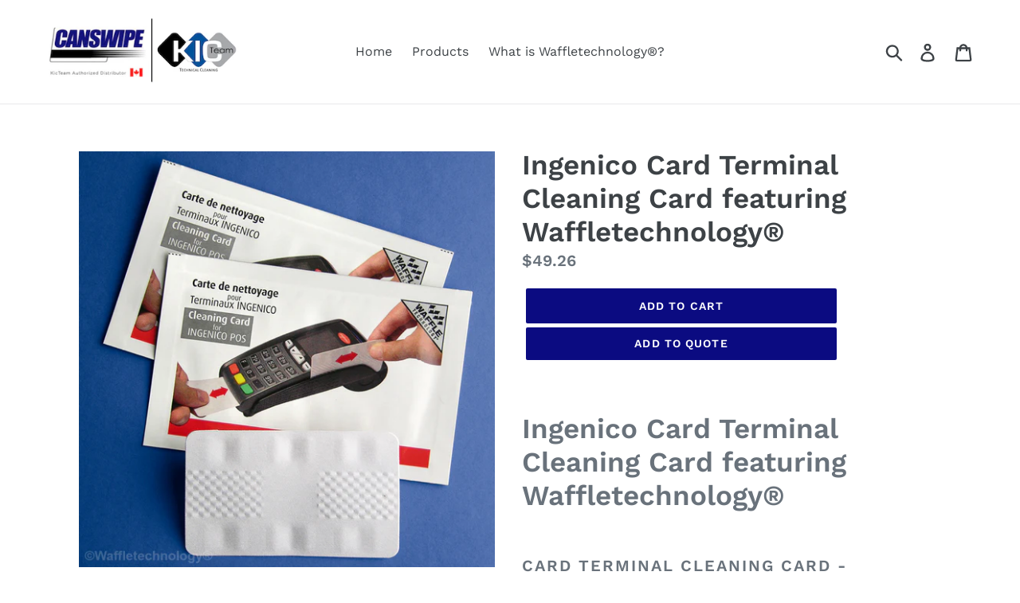

--- FILE ---
content_type: text/javascript
request_url: https://www.canswipe.ca/cdn/shop/t/1/assets/globorequestforquote.js?v=111564733656128912151537308610
body_size: 8926
content:
+function(a){"use strict";function b(b2){return b2.is('[type="checkbox"]')?b2.prop("checked"):b2.is('[type="radio"]')?!!a('[name="'+b2.attr("name")+'"]:checked').length:b2.is("select[multiple]")?(b2.val()||[]).length:b2.val()}function c(b2){return this.each(function(){var c2=a(this),e2=a.extend({},d.DEFAULTS,c2.data(),typeof b2=="object"&&b2),f=c2.data("bs.validator");(f||b2!="destroy")&&(f||c2.data("bs.validator",f=new d(this,e2)),typeof b2=="string"&&f[b2]())})}var d=function(c2,e2){this.options=e2,this.validators=a.extend({},d.VALIDATORS,e2.custom),this.$element=a(c2),this.$btn=a('button[type="submit"], input[type="submit"]').filter('[form="'+this.$element.attr("id")+'"]').add(this.$element.find('input[type="submit"], button[type="submit"]')),this.update(),this.$element.on("input.bs.validator change.bs.validator focusout.bs.validator",a.proxy(this.onInput,this)),this.$element.on("submit.bs.validator",a.proxy(this.onSubmit,this)),this.$element.on("reset.bs.validator",a.proxy(this.reset,this)),this.$element.find("[data-match]").each(function(){var c3=a(this),d2=c3.attr("data-match");a(d2).on("input.bs.validator",function(){b(c3)&&c3.trigger("input.bs.validator")})}),this.$inputs.filter(function(){return b(a(this))&&!a(this).closest(".has-error").length}).trigger("focusout"),this.$element.attr("novalidate",!0)};d.VERSION="0.11.9",d.INPUT_SELECTOR=':input:not([type="hidden"], [type="submit"], [type="reset"], button)',d.FOCUS_OFFSET=20,d.DEFAULTS={delay:500,html:!1,disable:!0,focus:!0,custom:{},errors:{match:"Does not match",minlength:"Not long enough"},feedback:{success:"glyphicon-ok",error:"glyphicon-remove"}},d.VALIDATORS={native:function(a2){var b2=a2[0];return b2.checkValidity?!b2.checkValidity()&&!b2.validity.valid&&(b2.validationMessage||"error!"):void 0},match:function(b2){var c2=b2.attr("data-match");return b2.val()!==a(c2).val()&&d.DEFAULTS.errors.match},minlength:function(a2){var b2=a2.attr("data-minlength");return a2.val().length<b2&&d.DEFAULTS.errors.minlength}},d.prototype.update=function(){var b2=this;return this.$inputs=this.$element.find(d.INPUT_SELECTOR).add(this.$element.find('[data-validate="true"]')).not(this.$element.find('[data-validate="false"]').each(function(){b2.clearErrors(a(this))})),this.toggleSubmit(),this},d.prototype.onInput=function(b2){var c2=this,d2=a(b2.target),e2=b2.type!=="focusout";this.$inputs.is(d2)&&this.validateInput(d2,e2).done(function(){c2.toggleSubmit()})},d.prototype.validateInput=function(c2,d2){var e2=(b(c2),c2.data("bs.validator.errors"));c2.is('[type="radio"]')&&(c2=this.$element.find('input[name="'+c2.attr("name")+'"]'));var f=a.Event("validate.bs.validator",{relatedTarget:c2[0]});if(this.$element.trigger(f),!f.isDefaultPrevented()){var g=this;return this.runValidators(c2).done(function(b2){c2.data("bs.validator.errors",b2),b2.length?d2?g.defer(c2,g.showErrors):g.showErrors(c2):g.clearErrors(c2),e2&&b2.toString()===e2.toString()||(f=b2.length?a.Event("invalid.bs.validator",{relatedTarget:c2[0],detail:b2}):a.Event("valid.bs.validator",{relatedTarget:c2[0],detail:e2}),g.$element.trigger(f)),g.toggleSubmit(),g.$element.trigger(a.Event("validated.bs.validator",{relatedTarget:c2[0]}))})}},d.prototype.runValidators=function(c2){function d2(a2){return c2.attr("data-"+a2+"-error")}function e2(){var a2=c2[0].validity;return a2.typeMismatch?c2.attr("data-type-error"):a2.patternMismatch?c2.attr("data-pattern-error"):a2.stepMismatch?c2.attr("data-step-error"):a2.rangeOverflow?c2.attr("data-max-error"):a2.rangeUnderflow?c2.attr("data-min-error"):a2.valueMissing?c2.attr("data-required-error"):null}function f(){return c2.attr("data-error")}function g(a2){return d2(a2)||e2()||f()}var h=[],i=a.Deferred();return c2.data("bs.validator.deferred")&&c2.data("bs.validator.deferred").reject(),c2.data("bs.validator.deferred",i),a.each(this.validators,a.proxy(function(a2,d3){var e3=null;!b(c2)&&!c2.attr("required")||c2.attr("data-"+a2)===void 0&&a2!="native"||!(e3=d3.call(this,c2))||(e3=g(a2)||e3,!~h.indexOf(e3)&&h.push(e3))},this)),!h.length&&b(c2)&&c2.attr("data-remote")?this.defer(c2,function(){var d3={};d3[c2.attr("name")]=b(c2),a.get(c2.attr("data-remote"),d3).fail(function(a2,b2,c3){h.push(g("remote")||c3)}).always(function(){i.resolve(h)})}):i.resolve(h),i.promise()},d.prototype.validate=function(){var b2=this;return a.when(this.$inputs.map(function(){return b2.validateInput(a(this),!1)})).then(function(){b2.toggleSubmit(),b2.focusError()}),this},d.prototype.focusError=function(){if(this.options.focus){var b2=this.$element.find(".has-error:first :input");b2.length!==0&&(a("html, body").animate({scrollTop:b2.offset().top-d.FOCUS_OFFSET},250),b2.focus())}},d.prototype.showErrors=function(b2){var c2=this.options.html?"html":"text",d2=b2.data("bs.validator.errors"),e2=b2.closest(".form-group"),f=e2.find(".help-block.with-errors"),g=e2.find(".form-control-feedback");d2.length&&(d2=a("<ul/>").addClass("list-unstyled").append(a.map(d2,function(b3){return a("<li/>")[c2](b3)})),f.data("bs.validator.originalContent")===void 0&&f.data("bs.validator.originalContent",f.html()),f.empty().append(d2),e2.addClass("has-error has-danger"),e2.hasClass("has-feedback")&&g.removeClass(this.options.feedback.success)&&g.addClass(this.options.feedback.error)&&e2.removeClass("has-success"))},d.prototype.clearErrors=function(a2){var c2=a2.closest(".form-group"),d2=c2.find(".help-block.with-errors"),e2=c2.find(".form-control-feedback");d2.html(d2.data("bs.validator.originalContent")),c2.removeClass("has-error has-danger has-success"),c2.hasClass("has-feedback")&&e2.removeClass(this.options.feedback.error)&&e2.removeClass(this.options.feedback.success)&&b(a2)&&e2.addClass(this.options.feedback.success)&&c2.addClass("has-success")},d.prototype.hasErrors=function(){function b2(){return!!(a(this).data("bs.validator.errors")||[]).length}return!!this.$inputs.filter(b2).length},d.prototype.isIncomplete=function(){function c2(){var c3=b(a(this));return!(typeof c3=="string"?a.trim(c3):c3)}return!!this.$inputs.filter("[required]").filter(c2).length},d.prototype.onSubmit=function(a2){this.validate(),(this.isIncomplete()||this.hasErrors())&&a2.preventDefault()},d.prototype.toggleSubmit=function(){this.options.disable&&this.$btn.toggleClass("disabled",this.isIncomplete()||this.hasErrors())},d.prototype.defer=function(b2,c2){return c2=a.proxy(c2,this,b2),this.options.delay?(window.clearTimeout(b2.data("bs.validator.timeout")),void b2.data("bs.validator.timeout",window.setTimeout(c2,this.options.delay))):c2()},d.prototype.reset=function(){return this.$element.find(".form-control-feedback").removeClass(this.options.feedback.error).removeClass(this.options.feedback.success),this.$inputs.removeData(["bs.validator.errors","bs.validator.deferred"]).each(function(){var b2=a(this),c2=b2.data("bs.validator.timeout");window.clearTimeout(c2)&&b2.removeData("bs.validator.timeout")}),this.$element.find(".help-block.with-errors").each(function(){var b2=a(this),c2=b2.data("bs.validator.originalContent");b2.removeData("bs.validator.originalContent").html(c2)}),this.$btn.removeClass("disabled"),this.$element.find(".has-error, .has-danger, .has-success").removeClass("has-error has-danger has-success"),this},d.prototype.destroy=function(){return this.reset(),this.$element.removeAttr("novalidate").removeData("bs.validator").off(".bs.validator"),this.$inputs.off(".bs.validator"),this.options=null,this.validators=null,this.$element=null,this.$btn=null,this.$inputs=null,this};var e=a.fn.validator;a.fn.validator=c,a.fn.validator.Constructor=d,a.fn.validator.noConflict=function(){return a.fn.validator=e,this},a(window).on("load",function(){a('form[data-toggle="validator"]').each(function(){var b2=a(this);c.call(b2,b2.data())})})}(jQuery);function GRFQ_setCookie(cname,cvalue,exdays){var d=new Date;d.setTime(d.getTime()+exdays*24*60*60*1e3);var expires="expires="+d.toUTCString();document.cookie=cname+"="+cvalue+";"+expires+";path=/"}function GRFQ_getCookie(cname){for(var name=cname+"=",decodedCookie=decodeURIComponent(document.cookie),ca=decodedCookie.split(";"),i=0;i<ca.length;i++){for(var c=ca[i];c.charAt(0)==" ";)c=c.substring(1);if(c.indexOf(name)==0)return c.substring(name.length,c.length)}return""}(function(){window.GRFQApp={};var loadScript=function(url,callback,errcallback){var script=document.createElement("script");script.type="text/javascript",script.readyState?(script.onreadystatechange=function(){(script.readyState=="loaded"||script.readyState=="complete")&&(script.onreadystatechange=null,callback())},setTimeout(function(){script.onreadystatechange!==null&&errcallback!==void 0&&errcallback()},3e3)):(script.onload=function(){callback()},script.onerror=function(){errcallback!==void 0&&errcallback()}),script.src=url,document.getElementsByTagName("head")[0].appendChild(script)};GRFQApp.AppURL="//app.shopifydevelopers.net/requestforquotev2",GRFQApp.init=function($2){window.spuritJQ=$2,GRFQApp.UpdateQuoteCart();var installed=!1;if($2("script").each(function(){$2(this).text().indexOf("globorequestforquote_init.js?")!=-1&&$2(this).text().indexOf("asyncLoad")!=-1&&$2(this).text().indexOf("initSchema")==-1&&(installed=!0)}),installed&&GRFQApp.getPageType()!="page"){if($2(window).keydown(function(event){if(event.keyCode==13){var parent_=event.target.closest("#rfq_form");if(parent_!=null)return event.preventDefault(),!1}}),(GRFQConfigs.show_atc=="0"||GRFQConfigs.show_atc=="1")&&$2(GRFQConfigs.selector.addtocart_selector).attr("style","display:none !important"),(GRFQConfigs.show_price=="0"||GRFQConfigs.show_price=="1")&&$2(GRFQConfigs.selector.price_selector).attr("style","display:none !important"),(GRFQApp.getPageType()=="collection"||GRFQApp.getPageType()=="product"||GRFQApp.getPageType()=="search"||GRFQApp.getPageType()=="")&&$2.each(GRFQConfigs.disabled_products,function(index,value){var parent_cart_selector=$2('script[data-id="'+value+'"]').parent(),cart_selector=parent_cart_selector.find(GRFQConfigs.selector.addtocart_selector),max_loop=0;do max_loop++,parent_cart_selector=parent_cart_selector.parent(),cart_selector=parent_cart_selector.find(GRFQConfigs.selector.addtocart_selector);while(cart_selector.length==0&&max_loop<6);cart_selector.length>0&&GRFQConfigs.show_atc=="1"&&cart_selector.attr("style","display:initial !important");for(var parent_price_selector=$2('script[data-id="'+value+'"]').parent(),price_selector=parent_price_selector.find(GRFQConfigs.selector.price_selector),max_loop_=0;price_selector.length==0&&max_loop_<6;)max_loop_++,parent_price_selector=parent_price_selector.parent(),price_selector=parent_price_selector.find(GRFQConfigs.selector.price_selector);price_selector.length>0&&GRFQConfigs.show_price=="1"&&price_selector.attr("style","display:initial !important")}),GRFQApp.getPageType()=="product"){GRFQConfigs.shop_url=="mueblesysillones.myshopify.com"&&(GRFQConfigs.show_atc=="0"||GRFQConfigs.show_atc=="1")&&$2(GRFQConfigs.selector.addtocart_selector).attr("style","display:none !important"),(GRFQConfigs.show_atc=="0"||GRFQConfigs.show_atc=="1")&&$2(GRFQConfigs.selector.addtocart_selector).attr("style","display:none !important");var id_product=GRFQConfigs.product.id,is_disabled=!1;if($2.each(GRFQConfigs.disabled_products,function(index,value){id_product==value&&(is_disabled=!0)}),console.log(is_disabled),is_disabled&&(GRFQConfigs.show_atc=="1"&&(GRFQConfigs.shop_url=="mueblesysillones.myshopify.com"?$2(GRFQConfigs.selector.addtocart_selector).attr("style","display:initial !important"):$2(GRFQConfigs.selector.addtocart_selector).eq(0).attr("style","display:initial !important")),GRFQConfigs.show_price=="1"&&(GRFQConfigs.shop_url=="mueblesysillones.myshopify.com"||GRFQConfigs.shop_url=="the-real-fur-deal.myshopify.com"||GRFQConfigs.shop_url=="lamporia-com.myshopify.com"||GRFQConfigs.shop_url=="amazontomaldives.myshopify.com"?($2(GRFQConfigs.selector.price_selector).attr("style","display:initial !important"),$2(GRFQConfigs.selector.price_selector).find($2(GRFQConfigs.selector.price_selector)).attr("style","display:initial !important")):($2(GRFQConfigs.selector.price_selector).eq(0).attr("style","display:initial !important"),$2(GRFQConfigs.selector.price_selector).eq(0).find($2(GRFQConfigs.selector.price_selector)).attr("style","display:initial !important")))),GRFQConfigs.shop_url=="lamporia-com.myshopify.com"&&!is_disabled&&console.log($2('form[action="/cart/add"]').addClass("globo-rfq-hide-buynow")),GRFQConfigs.product_enable!=!1&&is_disabled==!1){if(GRFQConfigs.product_enable==2){var ajax_data="shop="+GRFQConfigs.shop_url;GRFQConfigs.customer.name!=!1&&(ajax_data+="&customer_name="+GRFQConfigs.customer.name),GRFQConfigs.customer.email!=!1&&(ajax_data+="&customer_email="+GRFQConfigs.customer.email),GRFQConfigs.customer.id!=!1&&(ajax_data+="&customer_id="+GRFQConfigs.customer.id);var quote_id=GRFQ_getCookie(GRFQConfigs.shop_url+"quote.id");typeof quote_id!="undefined"&&(ajax_data+="&quote="+quote_id),$2.ajax({url:GRFQApp.AppURL+"/getform",dataType:"jsonp",type:"POST",data:ajax_data,success:function(result){result.success==!0&&($2(result.html).insertAfter($2("form[action*='cart']:visible, form[action*='checkout']:visible").first()),$2(".datepicker").length>0&&typeof jQuery.ui=="undefined"&&loadScript("//code.jquery.com/ui/1.10.4/jquery-ui.min.js",function(){$2(".datepicker").datepicker({dateFormat:"d MM, yy"})}),$2("#rfq_product_form").validator().on("submit",function(e){if(e.isDefaultPrevented())return!1;e.preventDefault();var product_id=GRFQConfigs.product.id;data=$2("#rfq_product_form").serialize(),data+="&product_id="+GRFQConfigs.product.id;var options2="";if($2("[name=id]").length>0){if($2("[name=id]").length>1)var variant_id=$2("[name=id]:checked").val();if(typeof variant_id=="undefined")var variant_id=$2("[name=id]").val();data+="&variant_id="+variant_id,data+="&name="+encodeURIComponent(GRFQConfigs.product.title);var variant_price=0;$2.each(GRFQConfigs.product.variants,function(i2,variant){variant.id==variant_id&&(variant.title.indexOf("Default")==-1&&(options2="&option="+variant.title),variant_price=variant.price,variant.featured_image!=null?data+="&image="+variant.featured_image.src:GRFQConfigs.product.featured_image!=null?data+="&image="+GRFQConfigs.product.featured_image:data+="&image="+GRFQConfigs.product.images[0])})}if($2('[name^="properties"]').length){var properties={};properties={};var product_ids="",variant_ids="",product_names="",product_prices="",product_qties="";$2('[name="properties[_boldProductIds]"]').length&&(product_ids=$2('[name="properties[_boldProductIds]"]').val().split(",")),$2('[name="properties[_boldVariantIds]"]').length&&(variant_ids=$2('[name="properties[_boldVariantIds]"]').val().split(",")),$2('[name="properties[_boldVariantNames]"]').length&&(product_names=$2('[name="properties[_boldVariantNames]"]').val().split(",")),$2('[name="properties[_boldVariantPrices]"]').length&&(product_prices=$2('[name="properties[_boldVariantPrices]"]').val().split(",")),$2('[name="properties[_boldVariantQtys]"]').length&&(product_qties=$2('[name="properties[_boldVariantQtys]"]').val().split(",")),options2!=""&&(properties[product_id]={variant_id:null,name:options2,price:null,qty:null}),$2.each(product_ids,function(i2,propertie_product_id){properties[propertie_product_id]={},properties[propertie_product_id].variant_id=variant_ids[i2]||null,properties[propertie_product_id].name=product_names[i2].replace("%2C",",")||null,properties[propertie_product_id].price=product_prices[i2]||null,properties[propertie_product_id].qty=product_qties[i2]||1}),options2=JSON.stringify(properties)}var add_data="product_id="+product_id+"&shop="+GRFQConfigs.shop_url,form=$2("#rfq_product_form"),variant_selector=form.find("[name=id]"),qty=0;if($2(variant_selector).length>0){if($2(variant_selector).length>1)var variant_id=form.find("[name=id]:checked").val();else var variant_id=$2(variant_selector).val();if(variant_id){var sku=0;$2.each(GRFQConfigs.product.variants,function(key,item){item.id==variant_id&&(sku=item.sku)}),sku&&(add_data+="&sku="+sku)}add_data+="&variant_id="+variant_id}var vendor=GRFQConfigs.product.vendor;vendor!=""&&(add_data+="&vendor="+vendor),$2("input[name=quantity]").length>0?(add_data+="&qty="+$2("[name=quantity]").val(),qty=$2("[name=quantity]").val()):(qty=1,add_data+="&qty=1"),add_data+="&name="+encodeURIComponent(GRFQConfigs.product.title);var options2="",quote_id2=GRFQ_getCookie(GRFQConfigs.shop_url+"quote.id");typeof quote_id2!="undefined"&&quote_id2!=""&&(add_data+="&quote="+quote_id2);var wrong_variant=!0,image="";$2.each(GRFQConfigs.product.variants,function(i2,variant){variant.id==variant_id&&(wrong_variant=!1,console.log("Right variant"),variant.title.indexOf("Default")==-1&&(options2=variant.title),variant.featured_image!=null?(image=variant.featured_image.src,add_data+="&image="+variant.featured_image.src):GRFQConfigs.product.featured_image!=null?(image=GRFQConfigs.product.featured_image,add_data+="&image="+GRFQConfigs.product.featured_image):(image=GRFQConfigs.product.images[0],add_data+="&image="+GRFQConfigs.product.images[0]))}),wrong_variant&&(image=GRFQConfigs.product.featured_image,add_data+="&image="+GRFQConfigs.product.featured_image);var product_url="";GRFQConfigs.product&&GRFQConfigs.product.handle!=null&&(product_url="//"+GRFQConfigs.shop_url+"/products/"+GRFQConfigs.product.handle,wrong_variant||(product_url+="?variant="+variant_id)),add_data+="&product_url="+product_url;var priceSelector=$2("#productPrice,span.money,#ProductPrice span.mw-price,.price-item.price-item--sale");if(priceSelector.length>0||GRFQConfigs.product.price){for(var price=0,variant_,i=0;i<GRFQConfigs.product.variants.length;i++)GRFQConfigs.product.variants[i].id==variant_id&&(variant_=GRFQConfigs.product.variants[i]);priceSelector.length>=1&&typeof options2!="string"?price=parseFloat(priceSelector.html().replace(/\D+/g,"")):typeof variant_!="undefined"?price=variant_.price:price=GRFQConfigs.product.price,typeof $2(priceSelector).attr("data-mw-orig-price")!="undefined"&&(price=$2(priceSelector).attr("data-mw-orig-price")),price%1==0&&(price=(parseFloat(price)/100).toFixed(2)),price=parseFloat(price).formatMoney(2,".",","),add_data+="&price="+price}if(console.log("option has value is : "+options2),$2('[name^="properties"]').length)if(console.log("1"),$2('[name="properties[_boldProductIds]"]').length){console.log("1.1");var properties={},product_ids="",variant_ids="",product_names="",product_prices="",product_qties="";$2('[name="properties[_boldProductIds]"]').length&&(product_ids=$2('[name="properties[_boldProductIds]"]').val().split(",")),$2('[name="properties[_boldVariantIds]"]').length&&(variant_ids=$2('[name="properties[_boldVariantIds]"]').val().split(",")),$2('[name="properties[_boldVariantNames]"]').length&&(product_names=$2('[name="properties[_boldVariantNames]"]').val().split(",")),$2('[name="properties[_boldVariantPrices]"]').length&&(product_prices=$2('[name="properties[_boldVariantPrices]"]').val().split(",")),$2('[name="properties[_boldVariantQtys]"]').length&&(product_qties=$2('[name="properties[_boldVariantQtys]"]').val().split(",")),options2!=""&&(properties[product_id]={variant_id:null,name:options2,price:null,qty:null}),$2.each(product_ids,function(i2,propertie_product_id){properties[propertie_product_id]={},properties[propertie_product_id].variant_id=variant_ids[i2]||null,properties[propertie_product_id].name=product_names[i2].replace("%2C",",")||null,properties[propertie_product_id].price=product_prices[i2]||null,properties[propertie_product_id].qty=product_qties[i2]||1}),console.log("1.1.1 Prop: "),console.log(properties),options2=JSON.stringify(properties)}else{console.log("1.2");var properties={};options2!=""&&(properties.Variant={name:options2}),$2.each($2('[name^="properties"]').serializeArray(),function(i2,input){if(input.value&&input.value!=""){var k=input.name.replace("properties[","").replace("]","");properties[k]={},properties[k].name=k+": "+input.value}}),console.log(properties),options2=JSON.stringify(properties)}add_data+="&option="+options2,console.log(options2),$2("input[type=file]",$2("#rfq_product_form")).each(function(){var files=$2(this).prop("files");files!=null&&files.length<=0&&$2(this).removeAttr("name")});var dataForm=new FormData($2("#rfq_product_form")[0]);if(dataForm.append("shop",GRFQConfigs.shop_url),dataForm.append("name",GRFQConfigs.product.title),dataForm.append("product_id",product_id),dataForm.append("variant_id",variant_id),dataForm.append("vendor",vendor),dataForm.append("sku",sku),dataForm.append("product_url",product_url),dataForm.append("image",image),dataForm.append("option",options2),dataForm.append("qty",qty),dataForm.append("price",price),$2("[name=quantity]").length>0&&(data+="&qty="+$2("[name=quantity]").val()),$2(".g-recaptcha").length){if(!grecaptcha.getResponse())return alert("Please verify you are not a robot."),!1;dataForm.append("g-recaptcha-response",grecaptcha.getResponse())}return $2.ajax({url:GRFQApp.AppURL+"/quickquote",type:"POST",dataType:"json",cache:!1,contentType:!1,processData:!1,data:dataForm,crossDomain:!0,headers:{"X-CSRF-TOKEN":$2('meta[name="csrf-token"]').attr("content")},success:function(result2){if(result2.success==!0){$2("#rfq_product_form").html(result2.html);var offsetTop=$2("#rfq_product_form").offset().top-window.innerHeight/2;$2("html, body").animate({scrollTop:offsetTop},800)}GRFQConfigs.redirectUrl!=null&&GRFQConfigs.redirectUrl!=""&&(window.location.href=GRFQConfigs.redirectUrl)},beforeSend:function(){$2("#submitRFQForm").attr("disabled","disabled")},complete:function(){$2("#submitRFQForm").removeAttr("disabled")}}),!1}))}})}else if(GRFQConfigs.product_enable==1){var index_form=0,addtocart_btn=$2(GRFQConfigs.selector.addtocart_selector).first();$2("form[action*='cart'], form[action*='checkout']:visible").each(function(index,element){$2(addtocart_btn).length==0&&(addtocart_btn=$2(this).find(".g-atc"))});var class_by_theme="";if(typeof GRFQConfigs.theme_store_id!="undefined"&&(class_by_theme="rfq-btn-"+GRFQConfigs.theme_store_id,GRFQConfigs.theme_store_id==782?class_by_theme+=" btn--fill btn--regular btn--color":GRFQConfigs.theme_store_id==578&&(class_by_theme+=" btn--secondary")),$2(".button.rfq-btn").length==0){var additional_button_html="";GRFQConfigs.shop_url=="foundpop.myshopify.com"&&(additional_button_html='<svg xmlns="http://www.w3.org/2000/svg" class="foundop-custom-icon" data-name="Layer 1" viewBox="0 0 25 25"><title>FoundPop-Icons</title><path d="M12,0h1V25H12ZM0,13H8.83V12H0Zm16.17-1v1H25V12Z"/></svg>'),GRFQConfigs.shop_url!="jndaudio.myshopify.com"?(addtocart_btn.length==0&&(addtocart_btn=$2("form[action*='cart']:visible, form[action*='checkout']:visible").first().find(addtocart_btn)),$2(addtocart_btn).length||GRFQConfigs.shop_url=="tierzerovip.myshopify.com"?$2('<button type="button" class="btn button rfq-btn '+class_by_theme+'" onclick="GRFQApp.addProduct(this, '+GRFQConfigs.product.id+')">'+GRFQConfigs.translations.button+additional_button_html+"</button>").insertAfter($2(addtocart_btn)):$2("form[action*='cart'], form[action*='checkout']").length?$2("form[action*='cart']:visible, form[action*='checkout']:visible").first().append($2('<button type="button" class="btn button rfq-btn '+class_by_theme+'" onclick="GRFQApp.addProduct(this, '+GRFQConfigs.product.id+')">'+GRFQConfigs.translations.button+additional_button_html+"</button>")):$2('<button type="button" class="btn button rfq-btn '+class_by_theme+'" onclick="GRFQApp.addProduct(this, '+GRFQConfigs.product.id+')">'+GRFQConfigs.translations.button+additional_button_html+"</button>").insertAfter('select[name="id"]')):$2(addtocart_btn).length?$2('<button type="button" class="btn btn-primary rfq-btn '+class_by_theme+'" onclick="GRFQApp.addProduct(this, '+GRFQConfigs.product.id+')">'+GRFQConfigs.translations.button+"</button>").insertAfter($2(addtocart_btn)):$2("form[action*='cart'], form[action*='checkout']").length?$2("form[action*='cart']:visible, form[action*='checkout']:visible").first().append($2('<button type="button" class="btn btn-primary rfq-btn '+class_by_theme+'" onclick="GRFQApp.addProduct(this, '+GRFQConfigs.product.id+')">'+GRFQConfigs.translations.button+"</button>")):$2('<button type="button" class="btn btn-primary rfq-btn '+class_by_theme+'" onclick="GRFQApp.addProduct(this, '+GRFQConfigs.product.id+')">'+GRFQConfigs.translations.button+"</button>").insertAfter('select[name="id"]')}}}}else if(GRFQApp.getPageType()=="rfq_page"){var ajax_data="shop="+GRFQConfigs.shop_url;GRFQConfigs.customer.name!=!1&&(ajax_data+="&customer_name="+encodeURIComponent(GRFQConfigs.customer.name)),GRFQConfigs.customer.email!=!1&&(ajax_data+="&customer_email="+GRFQConfigs.customer.email),GRFQConfigs.customer.id!=!1&&(ajax_data+="&customer_id="+GRFQConfigs.customer.id);var quote_id=GRFQ_getCookie(GRFQConfigs.shop_url+"quote.id");typeof quote_id!="undefined"&&(ajax_data+="&quote="+quote_id),$2.ajax({url:GRFQApp.AppURL+"/getmainform",dataType:"jsonp",type:"POST",data:ajax_data,success:function(result){if(result.success==!0){$2(".rfq_form_page").html(result.html).promise().done(function(arg1){if((GRFQConfigs.shop_url=="promoland-test.myshopify.com"||GRFQConfigs.shop_url=="foundpop.myshopify.com")&&$2("body").on("change","#rfq_form td .item_qty",function(){var qty=$2(this).val(),price=$2(this).closest("tr").find(".rfq-price").attr("data-price"),subtotal=0;typeof price!="undefined"&&(subtotal=parseInt(qty)*parseFloat(price)),$2(this).closest("tr").find(".rfq-subtotal").text(subtotal.formatMoney(2,",","."));var quote_item_id=$2(this).closest("tr").attr("id");quote_item_id=quote_item_id.replace("item-",""),GRFQApp.UpdateTotal(),$2.ajax({url:GRFQApp.AppURL+"/update",dataType:"jsonp",type:"GET",data:{quantity:qty,quote_item_id:quote_item_id,shop_url:GRFQConfigs.shop_url},success:function(result2){GRFQApp.UpdateQuoteCart()}})}),GRFQConfigs.shop_url=="che-event-hire.myshopify.com"&&$2("body").on("change","#rfq_form td .item_qty",function(){var row=$2(this).closest("tr"),single_price=$2(this).val(),qty=row.find(".td_price .rfq-price").text(),subtotal=parseInt(single_price)*parseInt(qty);row.find(".td_subtotal .rfq-subtotal").text(subtotal),GRFQApp.UpdateTotal()}),GRFQConfigs.shop_url=="foundpop.myshopify.com"){var isMobile=window.matchMedia("only screen and (max-width: 749px)");isMobile.matches?$2.each($2(".rfq-table tbody tr"),function(key,row){var price_area=$2(this).find(".item_price");price_area.length&&($2(this).closest("tr").find("td.cart_meta").append(price_area.html()),price_area.parent().remove())}):loadScript("//unpkg.com/imagesloaded@4/imagesloaded.pkgd.min.js",function(){$2("#rfq_form").imagesLoaded(function(){var height_table=$2("#rfq_form > table").height();height_table<200&&(height_table=200,$2("#rfq_form > table").css("min-height",$2(".g-first-left").height()+1)),$2(".g-first-left").css("min-height",height_table+30)})})}}),$2(".datepicker").length>0&&typeof jQuery.ui=="undefined"&&loadScript("//code.jquery.com/ui/1.10.4/jquery-ui.min.js",function(){if(GRFQConfigs.shop_url=="foundpop.myshopify.com"){var today=new Date,next2week=new Date(today.getFullYear(),today.getMonth(),today.getDate()+14);$2(".datepicker").datepicker({dateFormat:"d MM, yy",minDate:next2week})}else $2(".datepicker").datepicker({dateFormat:"d MM, yy"})});var offsetTop=$2("#rfq_form").offset().top-window.innerHeight/2;console.log(offsetTop),$2("#rfq_form").validator().on("submit",function(e){var hasClass_disable=$2("#submitRFQForm").hasClass("g-disabled");if(e.isDefaultPrevented()||hasClass_disable)return!1;if(e.preventDefault(),$2("input[type=file]",$2("#rfq_form")).each(function(){var files=$2(this).prop("files");files!=null&&files.length<=0&&$2(this).removeAttr("name")}),data=new FormData($2("form#rfq_form")[0]),typeof quote_id!="undefined"&&data.append("quote",quote_id),data.append("shop",GRFQConfigs.shop_url),$2(".g-recaptcha").length){if(!grecaptcha.getResponse())return alert("Please verify you are not a robot."),!1;data.append("g-recaptcha-response",grecaptcha.getResponse())}var csrf=$2("input#_token").val();return console.log(csrf),$2.ajax({url:$2("#rfq_form").attr("action"),type:"POST",dataType:"json",cache:!1,contentType:!1,processData:!1,data:data,crossDomain:!0,success:function(result2){result2.success==!0?(GRFQ_setCookie(GRFQConfigs.shop_url+"quote.id",{path:"/"},0),$2(".rfq_form_page").addClass("text-center").html(result2.html)):($2("#submitRFQForm").val(GRFQConfigs.translations.button),$2("#submitRFQForm").removeAttr("disabled").parent().removeClass("g-disabled"),$2(".submit_error").remove(),$2("#submitRFQForm").parent().prepend('<div class="submit_error">'+result2.html+"</div>"))},beforeSend:function(){GRFQConfigs.shop_url=="foundpop.myshopify.com"||$2("#submitRFQForm").attr("disabled","disabled").parent().addClass("g-disabled"),$2("#submitRFQForm").val(GRFQConfigs.translations.pagesubmitting)},complete:function(data2){JSON.parse(data2.responseText).success==!0&&($2("#submitRFQForm").val(GRFQConfigs.translations.button),$2("#submitRFQForm").removeAttr("disabled").parent().removeClass("g-disabled"),offsetTop<0&&(offsetTop=0),$2("html, body").animate({scrollTop:offsetTop},800),GRFQConfigs.redirectUrl!=null&&GRFQConfigs.redirectUrl!=""&&(window.location.href=GRFQConfigs.redirectUrl))}}),!1})}}})}else GRFQApp.getPageType()=="rfq_history"&&(GRFQConfigs.customer.id!=!1?$2.ajax({url:GRFQApp.AppURL+"/history",dataType:"jsonp",type:"POST",data:"customer="+GRFQConfigs.customer.id+"&shop="+GRFQConfigs.shop_url,success:function(result){result.success&&$2(".rfq_history_page").html(result.html)}}):window.location.href="/account/login");GRFQConfigs.collection_enable==!0&&$2(".rfq-collection-script").each(function(){var id_product2=$2(this).data("id"),is_disabled2=!1;$2.each(GRFQConfigs.disabled_products,function(index,value){id_product2==value&&(is_disabled2=!0)});var rfq_btn=$2(this).closest("form").find(".button.rfq-btn");is_disabled2==!1&&$2(rfq_btn).length==0&&$2('<button class="btn button rfq-btn rfq-collection-btn-'+GRFQConfigs.theme_store_id+'" onclick="return GRFQApp.add(this, '+id_product2+')">'+GRFQConfigs.translations.button+"</button>").insertAfter(this)})}typeof GRFQConfigs.theme_store_id!="undefined"&&GRFQConfigs.theme_store_id==782&&$2("button.rfq-btn").addClass("btn--fill btn--regular btn--color")},GRFQApp.add=function(el,product_id){var product_name=GRFQCollection[product_id].title,option="";if(GRFQConfigs.shop_url=="airbag-man-suspension.myshopify.com"){option=$(el).closest("div.product__inside").find("div.hidden div.rfq_collection div.title").text(),option==""&&(option=$("#pageContent div.hidden div.rfq_collection div.title").text()),option=option.replace("Air bag suspension for","");var productDetail="",listDetail=$(el).closest("div.product__inside").find("div.hidden div.rfq_collection div.detail ul.vpdetails > li");listDetail.length==0&&(listDetail=$("#pageContent div.hidden div.rfq_collection div.detail ul.vpdetails > li")),$.each(listDetail,function(k,line){console.log($(line).text()),productDetail+="<li class='bullet'>"+$(line).text()+"</li>"}),option=encodeURIComponent(option+"<br><b>Product/Vehicle Details:</b><br><ul class='product_detail'>"+productDetail+"</ul>")}if(GRFQConfigs.shop_url=="pasartap.myshopify.com"){var variant_id=null,variant_title=null;GRFQCollection[product_id].variants[0].id&&(variant_id=GRFQCollection[product_id].variants[0].id),GRFQCollection[product_id].variants[0].title&&(variant_title=GRFQCollection[product_id].variants[0].title),console.log($(el).closest("div.product-list-item").find("input.qty").val());var qty=0;parseInt($(el).closest("div.product-list-item").find("input.qty").val())>0&&(qty=parseInt($(el).closest("div.product-list-item").find("input.qty").val()))}GRFQCollection[product_id].featured_image!=null?product_image=GRFQCollection[product_id].featured_image:product_image=GRFQCollection[product_id].images[0];var product_url="";GRFQCollection[product_id].handle!=null&&(product_url="//"+GRFQConfigs.shop_url+"/products/"+GRFQCollection[product_id].handle);var add_data="product_id="+product_id+"&name="+product_name+"&image="+product_image+"&product_url="+product_url+"&option="+option+"&shop="+GRFQConfigs.shop_url;variant_id&&(add_data+="&variant_id="+variant_id),variant_title&&(add_data+="&option="+variant_title),qty&&qty>0&&(add_data+="&qty="+qty);var priceSelector=$("#productPrice,span.money,#ProductPrice span.mw-price");if(priceSelector.length>0||GRFQCollection[product_id]&&GRFQCollection[product_id].price){var price=0;priceSelector.length==1&&typeof options!="string"?price=parseFloat(priceSelector.html().replace(/\D+/g,"")):price=GRFQCollection[product_id].price,typeof $(priceSelector).attr("data-mw-orig-price")!="undefined"&&(price=$(priceSelector).attr("data-mw-orig-price")),console.log(price),price%1==0&&(price=(parseFloat(price)/100).toFixed(2)),price=parseFloat(price).formatMoney(2,".",","),add_data+="&price="+price}var vendor=GRFQCollection[product_id].vendor;vendor!=""&&(add_data+="&vendor="+vendor);var sku=GRFQCollection[product_id].variants[0].sku;sku!=""&&(add_data+="&sku="+sku);var quote_id=GRFQ_getCookie(GRFQConfigs.shop_url+"quote.id");return typeof quote_id!="undefined"&&(add_data+="&quote="+quote_id),console.log(add_data),$.ajax({url:GRFQApp.AppURL+"/add",type:"GET",dataType:"jsonp",data:add_data,success:function(response){response.success==!0&&(GRFQ_setCookie(GRFQConfigs.shop_url+"quote.id",response.quote,{expires:7,path:"/"}),$("body").append(response.html),$(".rfq_overlay").fadeIn(),$("#rfq_continue_shopping, #close_rfq_popup").click(function(){$(".rfq_overlay").fadeOut(300,function(){$(".rfq_overlay").remove()})}),GRFQApp.UpdateQuoteCart())},beforeSend:function(){$(el).attr("disabled","disabled")},complete:function(){$(el).removeAttr("disabled")}}),!1},GRFQApp.addProduct=function(el,product_id){var add_data="product_id="+product_id+"&shop="+GRFQConfigs.shop_url,form=$(el).closest("form"),variant_selector=form.find("[name=id]");if($(variant_selector).length>0){if($(variant_selector).length>1)var variant_id=form.find("[name=id]:checked").val();else var variant_id=$(variant_selector).val();if(console.log(variant_id),variant_id){var sku="";$.each(GRFQConfigs.product.variants,function(key,item){item.id==variant_id&&(sku=item.sku)}),console.log(sku),sku&&(add_data+="&sku="+sku)}add_data+="&variant_id="+variant_id}var vendor=GRFQConfigs.product.vendor;vendor!=""&&(add_data+="&vendor="+vendor),$("input[name=quantity]").length>0?add_data+="&qty="+$("[name=quantity]").val():add_data+="&qty=1",add_data+="&name="+encodeURIComponent(GRFQConfigs.product.title);var options2="",quote_id=GRFQ_getCookie(GRFQConfigs.shop_url+"quote.id");console.log(quote_id),typeof quote_id!="undefined"&&(add_data+="&quote="+quote_id);var wrong_variant=!0;$.each(GRFQConfigs.product.variants,function(i,variant){variant.id==variant_id&&(wrong_variant=!1,variant.title.indexOf("Default")==-1&&(options2=variant.title),variant.featured_image!=null?add_data+="&image="+variant.featured_image.src:GRFQConfigs.product.featured_image!=null?add_data+="&image="+GRFQConfigs.product.featured_image:add_data+="&image="+GRFQConfigs.product.images[0])}),wrong_variant&&(add_data+="&image="+GRFQConfigs.product.featured_image);var product_url="";if(GRFQConfigs.product&&GRFQConfigs.product.handle!=null&&(product_url="//"+GRFQConfigs.shop_url+"/products/"+GRFQConfigs.product.handle,wrong_variant||(product_url+="?variant="+variant_id)),add_data+="&product_url="+product_url,console.log("option has value is : "+options2),(options2=="default title"||options2=="Default Title")&&(options2=""),GRFQConfigs.shop_url=="textile-technologies-europe-ltd.myshopify.com"){var selectlist=$(form).find("select.single-option-selector");if(selectlist&&selectlist.length>0){var options_prop={};$.each(selectlist,function(k,select){options_prop[k]={};var label=$(select).siblings("label").text().trim(),selected=$(select).find(":selected").text();options_prop[k].name=label+selected}),options2=options_prop}}if($('[name^="properties"]').length)if($('[name="properties[_boldProductIds]"]').length){var properties={},product_ids="",variant_ids="",product_names="",product_prices="",product_qties="";$('[name="properties[_boldProductIds]"]').length&&(product_ids=$('[name="properties[_boldProductIds]"]').val().split(",")),$('[name="properties[_boldVariantIds]"]').length&&(variant_ids=$('[name="properties[_boldVariantIds]"]').val().split(",")),$('[name="properties[_boldVariantNames]"]').length&&(product_names=$('[name="properties[_boldVariantNames]"]').val().split(",")),$('[name="properties[_boldVariantPrices]"]').length&&(product_prices=$('[name="properties[_boldVariantPrices]"]').val().split(",")),$('[name="properties[_boldVariantQtys]"]').length&&(product_qties=$('[name="properties[_boldVariantQtys]"]').val().split(",")),options2!=""&&(properties[product_id]={variant_id:null,name:options2,price:null,qty:null}),$.each(product_ids,function(i,propertie_product_id){properties[propertie_product_id]={},properties[propertie_product_id].variant_id=variant_ids[i]||null,properties[propertie_product_id].name=product_names[i].replace("%2C",",")||null,properties[propertie_product_id].price=product_prices[i]||null,properties[propertie_product_id].qty=product_qties[i]||1}),options2=properties}else{var properties={};options2!=""&&(typeof options2!="string"?$.each(JSON.parse(JSON.stringify(options2)),function(k,v){properties[k]={},properties[k].name=v.name}):properties.Variant={name:options2}),$.each($('[name^="properties"]').serializeArray(),function(i,input){if(input.value&&input.value!=""){var k=input.name.replace("properties[","").replace("]","");properties[k]={},properties[k].name=k+": "+input.value}}),options2=properties}var priceSelector=$("#productPrice,span.money,#ProductPrice span.mw-price");if(priceSelector.length>0||GRFQConfigs.product.price){var price=0;priceSelector.length==1&&typeof options2!="string"?price=parseFloat(priceSelector.html().replace(/\D+/g,"")):price=GRFQConfigs.product.price,typeof $(priceSelector).attr("data-mw-orig-price")!="undefined"&&(price=$(priceSelector).attr("data-mw-orig-price")),price%1==0&&(price=(parseFloat(price)/100).toFixed(2)),price=parseFloat(price).formatMoney(2,".",","),add_data+="&price="+price}if(console.log(options2),typeof options2!="string"&&(options2=JSON.stringify(options2)),options2!='""'||options2!=""){var find="&",re=new RegExp(find,"g");add_data+="&option="+options2.replace(re,"%26")}console.log(add_data),$.ajax({url:GRFQApp.AppURL+"/add",type:"GET",dataType:"jsonp",data:add_data,success:function(response){if(response.success==!0){if(GRFQ_setCookie(GRFQConfigs.shop_url+"quote.id",response.quote,{expires:7,path:"/"}),GRFQConfigs.shop_url=="textile-technologies-europe-ltd.myshopify.com"||GRFQConfigs.shop_url=="dev-nassauelectrical.myshopify.com")return window.location.href="//"+GRFQConfigs.shop_url+"/pages/request-for-quote",!1;$("body").append(response.html),$(".rfq_overlay").fadeIn(),$("#rfq_continue_shopping, #close_rfq_popup").click(function(){$(".rfq_overlay").fadeOut(300,function(){$(".rfq_overlay").remove()})})}},beforeSend:function(){$(el).attr("disabled","disabled")},complete:function(){$(el).removeAttr("disabled"),GRFQApp.UpdateQuoteCart()}})},GRFQApp.addCustom=function(el,product_id,product_name,product_option,product_image2){console.log(GRFQConfigs.shop_url);var add_data="product_id="+product_id+"&name="+product_name+"&image="+product_image2+"&option="+product_option+"&shop="+GRFQConfigs.shop_url,quote_id=GRFQ_getCookie(GRFQConfigs.shop_url+"quote.id");typeof quote_id!="undefined"&&(add_data+="&quote="+quote_id),$.ajax({url:"https://app.shopifydevelopers.net/requestforquotev2/add",type:"GET",dataType:"jsonp",data:add_data,success:function(response){response.success==!0&&(GRFQ_setCookie(GRFQConfigs.shop_url+"quote.id",response.quote,{expires:7,path:"/"}),$("body").append(response.html),$(".rfq_overlay").fadeIn(),$("#rfq_continue_shopping, #close_rfq_popup").click(function(){$(".rfq_overlay").fadeOut(300,function(){$(".rfq_overlay").remove()})}),GRFQApp.UpdateQuoteCart())},beforeSend:function(){$(el).attr("disabled","disabled")},complete:function(){$(el).removeAttr("disabled")}})},GRFQApp.viewQuote=function(quote_id){return $.ajax({url:GRFQApp.AppURL+"/viewquote",dataType:"jsonp",type:"POST",data:"id="+quote_id+"&shop="+GRFQConfigs.shop_url,beforeSend:function(){$("body, html").animate({scrollTop:$("#quote-preview").offset().top},300),$("#quote-preview #quote-preview-loaded").slideUp(150,function(){$("#quote-preview #quote-preview-loaded").html(""),$("#quote-preview #loading-mask").show(150)})},success:function(result){$("#quote-preview #loading-mask").hide(150,function(){$("#quote-preview #quote-preview-loaded").html(result.html).slideDown(150)})}}),!1},GRFQApp.remove=function(el,item_id){var data2="shop="+GRFQConfigs.shop_url+"&item_id="+parseInt(item_id),quote_id=GRFQ_getCookie(GRFQConfigs.shop_url+"quote.id");typeof quote_id!="undefined"&&(data2+="&quote="+quote_id),$.ajax({url:GRFQApp.AppURL+"/delete",type:"GET",dataType:"jsonp",data:data2,success:function(response){if(response.success==!0){GRFQ_setCookie(GRFQConfigs.shop_url+"quote.id",response.quote,{expires:7,path:"/"});var last_row_h=$("#item-"+parseInt(item_id)).height();if($("#item-"+parseInt(item_id)).fadeOut(150,function(){$("#item-"+parseInt(item_id)).remove(),GRFQApp.UpdateTotal(),UpdatePrice()}),response.html!=""&&$(".rfq_form_page").html(response.html),GRFQApp.UpdateQuoteCart(),GRFQConfigs.shop_url=="foundpop.myshopify.com"){var height_table=$("#rfq_form > table").height()-last_row_h,height_left=$(".g-first-left").height();height_table<200&&(height_table=200,$("#rfq_form > table").css("min-height",$(".g-first-left").height()+1)),height_left>height_table&&(height_table=height_left-50,$("#rfq_form > table").css("min-height",height_table)),setTimeout(function(){$(".g-first-left").css("min-height",height_table+30)},150)}}},beforeSend:function(){$(el).attr("disabled","disabled")},complete:function(){$(el).removeAttr("disabled")}})},GRFQApp.getPageType=function(){var url=window.location.toString();return url.match(/\/products\//)!==null||url.match(/\/products_preview/)!==null?"product":url.match(/\/cart/)!==null?"cart":url.match(/\/collections\//)!==null?"collection":url.match(/\/pages\//)!==null?url.indexOf(GRFQConfigs.rfq_page)!==-1?"rfq_page":url.indexOf(GRFQConfigs.rfq_history)!==-1?"rfq_history":"page":url.match(/\/search\?/)!==null?"search":""},GRFQApp.UpdateQuoteCart=function(){if(GRFQConfigs.shop_url=="airbag-man-suspension.myshopify.com"||GRFQConfigs.shop_url=="foundpop.myshopify.com"||GRFQConfigs.shop_url=="restaurant-furniture-depot.myshopify.com"||GRFQConfigs.shop_url=="che-event-hire.myshopify.com"||GRFQConfigs.shop_url=="promoland-test.myshopify.com"||GRFQConfigs.shop_url=="motion-e-store.myshopify.com"||GRFQConfigs.shop_url=="pdldig-pre.myshopify.com"||GRFQConfigs.shop_url=="lsi-demo.myshopify.com"||GRFQConfigs.shop_url=="space-identity.myshopify.com"){var quote_id__=GRFQ_getCookie(GRFQConfigs.shop_url+"quote.id");$.ajax({url:"https://"+GRFQApp.AppURL+"/numitem",type:"GET",dataType:"jsonp",data:"&quote_id="+quote_id__,success:function(result){$(".quotecounter .bigquotecounter").text(result.numberofenquiry),$(".cart-icon .quotecount").text(result.numberofenquiry),$(".cart-icon .count").text(result.numberofenquiry),$("#quoteCount").text(result.numberofenquiry),$(".quoteCount").text(result.numberofenquiry),$(".g-quote-item span.g-badge").text(result.numberofenquiry),$(".medium-up--hide.small--one-half .site-header__cart span.quotecount").text(result.numberofenquiry),result.numberofenquiry==0?($(".g-quote-item span.g-wrapper-badge , .medium-up--hide.small--one-half .site-header__cart span.quotecount-wrapper").css("display","none"),$(".cart-icon .count , #quoteCount,.quoteCount").css("display","none")):($(".g-quote-item span.g-wrapper-badge , .medium-up--hide.small--one-half .site-header__cart span.quotecount-wrapper").css("display",""),$(".cart-icon .count, #quoteCount,.quoteCount").css("display",""))}})}},GRFQApp.UpdateTotal=function(){if(GRFQConfigs.shop_url=="che-event-hire.myshopify.com"){var rows=$("table.rfq-table tbody tr");if(rows.length){var total=0;$.each(rows,function(k,row){total+=parseFloat(parseFloat($(row).find(".rfq-subtotal").text()).toFixed(2))}),GRFQConfigs.shop_url=="promoland-test.myshopify.com"&&(total+=parseFloat(parseFloat(total*.25).toFixed(2))),$("#rfq_form .rfq-total").text(parseFloat(parseFloat(total).toFixed(2)))}}if(GRFQConfigs.shop_url=="promoland-test.myshopify.com"){var convertNumber2=function(num){for(var t="",i=0;i<num.length;i++)num[i]=="."?t+="":num[i]==","?t+=".":t+=num[i];return t},convertNumber=convertNumber2,rows=$("table.rfq-table tbody tr");if(rows.length){var total=0;$.each(rows,function(k,row){total+=parseFloat(convertNumber2($(row).find(".rfq-subtotal").text()))}),console.log(total),$("#rfq_form .rfq-total").text(total.formatMoney(2,",","."))}}},GRFQApp.UpdateQuantity=function(quote_item_id,qty){$.ajax({url:"https://"+GRFQApp.AppURL+"/updateqty",type:"GET",dataType:"jsonp",data:"&quote_item_id="+quote_item_id+"&qty="+qty,success:function(result){}})},Number.prototype.formatMoney=function(c,d,t){var n=this,c=isNaN(c=Math.abs(c))?2:c,d=d==null?".":d,t=t==null?",":t,s=n<0?"-":"",i=String(parseInt(n=Math.abs(Number(n)||0).toFixed(c))),j=(j=i.length)>3?j%3:0;return s+(j?i.substr(0,j)+t:"")+i.substr(j).replace(/(\d{3})(?=\d)/g,"$1"+t)+(c?d+Math.abs(n-i).toFixed(c).slice(2):"")},Object.size=function(obj){var size=0,key;for(key in obj)obj.hasOwnProperty(key)&&size++;return size};try{if(typeof jQuery=="undefined"||jQuery.fn.jquery.split(".")[0]<2&&jQuery.fn.jquery.split(".")[1]<7){var doNoConflict=!0;typeof jQuery=="undefined"&&(doNoConflict=!1),loadScript("//ajax.googleapis.com/ajax/libs/jquery/1.11.0/jquery.min.js",function(){doNoConflict?jQuery17=jQuery.noConflict(!0):jQuery17=jQuery,GRFQApp.init(jQuery17)})}else GRFQApp.init(jQuery)}catch(e){console.log("GRFQApp app exception: "+e)}})();
//# sourceMappingURL=/cdn/shop/t/1/assets/globorequestforquote.js.map?v=111564733656128912151537308610
